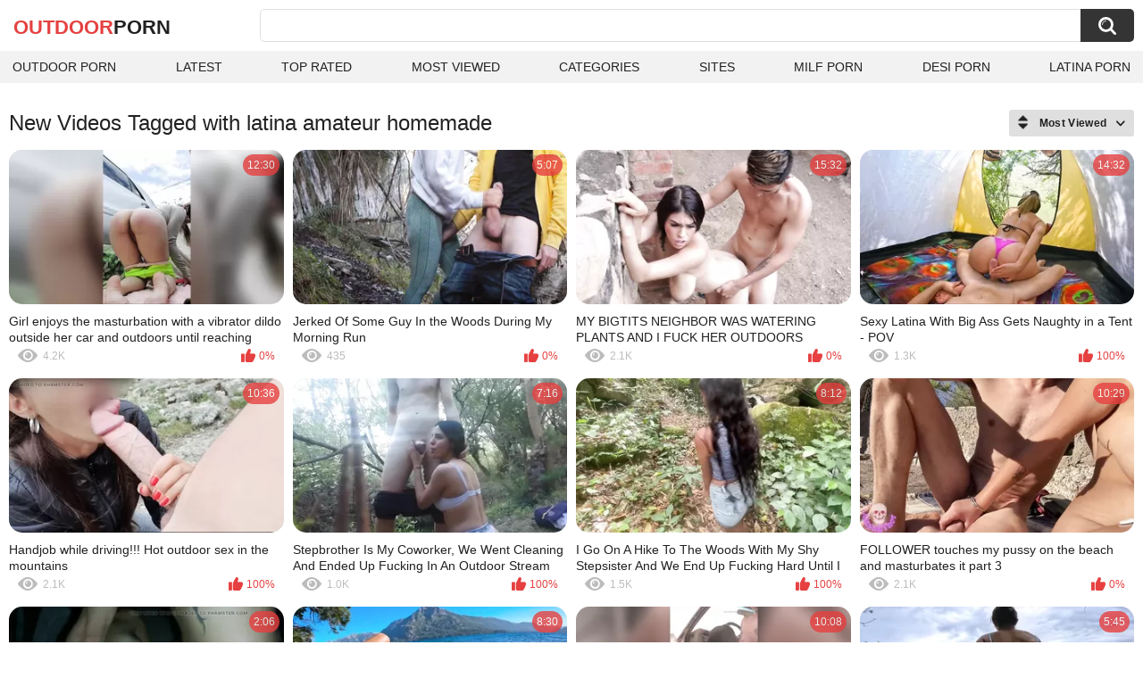

--- FILE ---
content_type: text/html; charset=utf-8
request_url: https://outdoorporn.one/tags/latina-amateur-homemade/
body_size: 7839
content:
<!DOCTYPE html>
<html lang="en">
<head>
	<title>Latina amateur homemade videos</title>
	<meta http-equiv="Content-Type" content="text/html; charset=utf-8">
	<meta name="description" content="Outdoor porn videos & Outdoor Sex">
	<meta name="keywords" content="latina amateur homemade">
	<meta name="viewport" content="width=device-width, initial-scale=1">
	<meta name="robots" content=”max-snippet:-1, max-image-preview:large, max-video-preview:-1">
	<link rel="apple-touch-icon" sizes="180x180" href="/apple-touch-icon.png">
	<link rel="icon" type="image/png" sizes="32x32" href="/favicon-32x32.png">
	<link rel="icon" type="image/png" sizes="16x16" href="/favicon-16x16.png">
	<link rel="manifest" href="/site.webmanifest">
	<link rel="icon" href="https://outdoorporn.one/favicon.ico" type="image/x-icon">
	<link rel="shortcut icon" href="https://outdoorporn.one/favicon.ico" type="image/x-icon">

	<link href="https://outdoorporn.one/static/styles/all-responsive-white.css?v=1769000153" rel="stylesheet" type="text/css">
	<script>
		var pageContext = {
															loginUrl: 'https://outdoorporn.one/login-required/',
			animation: '200'
		};
	</script>
			<link href="https://outdoorporn.one/tags/latina-amateur-homemade/" rel="canonical">
	

</head>
<body>

<div class="container">
	<div class="header">
		<div class="header-inner">
			<div class="logo">
				<a href="https://outdoorporn.one/" style="font-family: 'Assistant', sans-serif; text-align: center; padding: 0; text-decoration: none; transition: 0.15s ease; color: var(--hover); font-weight: bold; text-transform: uppercase; vertical-align: top; height: 30px; line-height: 30px; font-size: 22px; float: left; margin: 5px 0 0 5px;">OutDoor<span style="color: #212121;">Porn</span></a>
			</div>
			<div class="search">
				<form id="search_form" action="https://outdoorporn.one/search/" method="get" data-url="https://outdoorporn.one/search/%QUERY%/">
					<span class="search-button">Search</span>
					<div class="search-text"><input type="text" name="q" placeholder="Search" value=""></div>
				</form>
			</div>
		</div>
		<nav>
			<div class="navigation">
				<button class="button">
					<span class="icon">
						<span class="ico-bar"></span>
						<span class="ico-bar"></span>
						<span class="ico-bar"></span>
					</span>
				</button>
								<ul class="primary">
					<li >
						<a href="https://outdoorporn.one/" id="item1">Outdoor Porn</a>
					</li>
					<li >
						<a href="https://outdoorporn.one/latest-updates/" id="item2">Latest</a>
					</li>
					<li >
						<a href="https://outdoorporn.one/top-rated/" id="item3">Top Rated</a>
					</li>
					<li >
						<a href="https://outdoorporn.one/most-popular/" id="item4">Most Viewed</a>
					</li>
																<li >
							<a href="https://outdoorporn.one/categories/" id="item6">Categories</a>
						</li>
																<li >
							<a href="https://outdoorporn.one/sites/" id="item7">Sites</a>
						</li>
																																				<li>
							<a href="https://zeenite.com" title="milf porn">MILF Porn</a>
						</li>
						<li>
							<a href="https://desiporn.one" title="indian porn">Desi Porn</a>
						</li>
						<li>
							<a href="https://latinaporn.one/" title="latina porn">Latina Porn</a>
						</li>
				</ul>
			</div>
		</nav>
	</div>

<div class="content">
	<div class="main-content">
		<div class="main-container">
						<div id="list_videos_common_videos_list">
				
					<div class="headline">
		<h1>			New Videos Tagged with latina amateur homemade		</h1>
		
																		<div class="sort">
						<span class="icon type-sort"></span>
						<strong>Most Viewed</strong>
						<ul id="list_videos_common_videos_list_sort_list">
																								<li>
										<a data-action="ajax" data-container-id="list_videos_common_videos_list_sort_list" data-block-id="list_videos_common_videos_list" data-parameters="sort_by:post_date">Latest</a>
									</li>
																																<li>
										<a data-action="ajax" data-container-id="list_videos_common_videos_list_sort_list" data-block-id="list_videos_common_videos_list" data-parameters="sort_by:video_viewed">Most Viewed</a>
									</li>
																																<li>
										<a data-action="ajax" data-container-id="list_videos_common_videos_list_sort_list" data-block-id="list_videos_common_videos_list" data-parameters="sort_by:rating">Top Rated</a>
									</li>
																																<li>
										<a data-action="ajax" data-container-id="list_videos_common_videos_list_sort_list" data-block-id="list_videos_common_videos_list" data-parameters="sort_by:duration">Longest</a>
									</li>
																																<li>
										<a data-action="ajax" data-container-id="list_videos_common_videos_list_sort_list" data-block-id="list_videos_common_videos_list" data-parameters="sort_by:most_commented">Most Commented</a>
									</li>
																																<li>
										<a data-action="ajax" data-container-id="list_videos_common_videos_list_sort_list" data-block-id="list_videos_common_videos_list" data-parameters="sort_by:most_favourited">Most Favorited</a>
									</li>
																					</ul>
					</div>
				
										</div>
<div class="box">
	<div class="list-videos">
		<div class="margin-fix" id="list_videos_common_videos_list_items">
															<div class="item   ">
						<a href="https://outdoorporn.one/videos/15937/girl-enjoys-the-masturbation-with-a-vibrator-dildo-outside-her-car-and-outdoors-until-reaching-orgasm/" title="Girl enjoys the masturbation with a vibrator dildo outside her car and outdoors until reaching orgasm" data-rt="1:2c8d63ec93028cf593fa06c9ab7db742:0:15937:1:tag6102" target="_blank">
							<div class="img">
																	<img class="thumb lazy-load" src="[data-uri]" data-original="https://outdoorporn.one/contents/videos_screenshots/15000/15937/320x180/3.jpg" data-webp="https://outdoorporn.one/contents/videos_screenshots/15000/15937/336x189/3.jpg" alt="Girl enjoys the masturbation with a vibrator dildo outside her car and outdoors until reaching orgasm"    width="320" height="180">
																																																	<div class="duration">12:30</div>
							</div>
							<strong class="title">
								Girl enjoys the masturbation with a vibrator dildo outside her car and outdoors until reaching orgasm
							</strong>
							<div class="wrap">
								<div class="views">4.2K</div>

																								<div class="rating positive">
									0%
								</div>

							</div>
						</a>
											</div>
									<div class="item   ">
						<a href="https://outdoorporn.one/videos/26160/jerked-of-some-guy-in-the-woods-during-my-morning-run/" title="Jerked Of Some Guy In the Woods During My Morning Run" data-rt="2:2c8d63ec93028cf593fa06c9ab7db742:0:26160:1:tag6102" target="_blank">
							<div class="img">
																	<img class="thumb lazy-load" src="[data-uri]" data-original="https://outdoorporn.one/contents/videos_screenshots/26000/26160/320x180/8.jpg" data-webp="https://outdoorporn.one/contents/videos_screenshots/26000/26160/336x189/8.jpg" alt="Jerked Of Some Guy In the Woods During My Morning Run"    width="320" height="180">
																																																	<div class="duration">5:07</div>
							</div>
							<strong class="title">
								Jerked Of Some Guy In the Woods During My Morning Run
							</strong>
							<div class="wrap">
								<div class="views">435</div>

																								<div class="rating positive">
									0%
								</div>

							</div>
						</a>
											</div>
									<div class="item   ">
						<a href="https://outdoorporn.one/videos/4329/my-bigtits-neighbor-was-watering-plants-and-i-fuck-her-outdoors/" title="MY BIGTITS NEIGHBOR WAS WATERING PLANTS AND I FUCK HER OUTDOORS" data-rt="3:2c8d63ec93028cf593fa06c9ab7db742:0:4329:1:tag6102" target="_blank">
							<div class="img">
																	<img class="thumb lazy-load" src="[data-uri]" data-original="https://outdoorporn.one/contents/videos_screenshots/4000/4329/320x180/12.jpg" data-webp="https://outdoorporn.one/contents/videos_screenshots/4000/4329/336x189/12.jpg" alt="MY BIGTITS NEIGHBOR WAS WATERING PLANTS AND I FUCK HER OUTDOORS"    width="320" height="180">
																																																	<div class="duration">15:32</div>
							</div>
							<strong class="title">
								MY BIGTITS NEIGHBOR WAS WATERING PLANTS AND I FUCK HER OUTDOORS
							</strong>
							<div class="wrap">
								<div class="views">2.1K</div>

																								<div class="rating positive">
									0%
								</div>

							</div>
						</a>
											</div>
									<div class="item   ">
						<a href="https://outdoorporn.one/videos/16424/sexy-latina-with-big-ass-gets-naughty-in-a-tent-pov/" title="Sexy Latina With Big Ass Gets Naughty in a Tent - POV" data-rt="4:2c8d63ec93028cf593fa06c9ab7db742:0:16424:1:tag6102" target="_blank">
							<div class="img">
																	<img class="thumb lazy-load" src="[data-uri]" data-original="https://outdoorporn.one/contents/videos_screenshots/16000/16424/320x180/10.jpg" data-webp="https://outdoorporn.one/contents/videos_screenshots/16000/16424/336x189/10.jpg" alt="Sexy Latina With Big Ass Gets Naughty in a Tent - POV"    width="320" height="180">
																																																	<div class="duration">14:32</div>
							</div>
							<strong class="title">
								Sexy Latina With Big Ass Gets Naughty in a Tent - POV
							</strong>
							<div class="wrap">
								<div class="views">1.3K</div>

																								<div class="rating positive">
									100%
								</div>

							</div>
						</a>
											</div>
									<div class="item   ">
						<a href="https://outdoorporn.one/videos/15964/handjob-while-driving-hot-outdoor-sex-in-the-mountains/" title="Handjob while driving!!! Hot outdoor sex in the mountains" data-rt="5:2c8d63ec93028cf593fa06c9ab7db742:0:15964:1:tag6102" target="_blank">
							<div class="img">
																	<img class="thumb lazy-load" src="[data-uri]" data-original="https://outdoorporn.one/contents/videos_screenshots/15000/15964/320x180/9.jpg" data-webp="https://outdoorporn.one/contents/videos_screenshots/15000/15964/336x189/9.jpg" alt="Handjob while driving!!! Hot outdoor sex in the mountains"    width="320" height="180">
																																																	<div class="duration">10:36</div>
							</div>
							<strong class="title">
								Handjob while driving!!! Hot outdoor sex in the mountains
							</strong>
							<div class="wrap">
								<div class="views">2.1K</div>

																								<div class="rating positive">
									100%
								</div>

							</div>
						</a>
											</div>
									<div class="item   ">
						<a href="https://outdoorporn.one/videos/19864/stepbrother-is-my-coworker-we-went-cleaning-and-ended-up-fucking-in-an-outdoor-stream/" title="Stepbrother Is My Coworker, We Went Cleaning And Ended Up Fucking In An Outdoor Stream" data-rt="6:2c8d63ec93028cf593fa06c9ab7db742:0:19864:1:tag6102" target="_blank">
							<div class="img">
																	<img class="thumb lazy-load" src="[data-uri]" data-original="https://outdoorporn.one/contents/videos_screenshots/19000/19864/320x180/7.jpg" data-webp="https://outdoorporn.one/contents/videos_screenshots/19000/19864/336x189/7.jpg" alt="Stepbrother Is My Coworker, We Went Cleaning And Ended Up Fucking In An Outdoor Stream"    width="320" height="180">
																																																	<div class="duration">7:16</div>
							</div>
							<strong class="title">
								Stepbrother Is My Coworker, We Went Cleaning And Ended Up Fucking In An Outdoor Stream
							</strong>
							<div class="wrap">
								<div class="views">1.0K</div>

																								<div class="rating positive">
									100%
								</div>

							</div>
						</a>
											</div>
									<div class="item   ">
						<a href="https://outdoorporn.one/videos/24057/i-go-on-a-hike-to-the-woods-with-my-shy-stepsister-and-we-end-up-fucking-hard-until-i-cum-in-her-ass/" title="I Go On A Hike To The Woods With My Shy Stepsister And We End Up Fucking Hard Until I Cum In Her Ass" data-rt="7:2c8d63ec93028cf593fa06c9ab7db742:0:24057:1:tag6102" target="_blank">
							<div class="img">
																	<img class="thumb lazy-load" src="[data-uri]" data-original="https://outdoorporn.one/contents/videos_screenshots/24000/24057/320x180/2.jpg" data-webp="https://outdoorporn.one/contents/videos_screenshots/24000/24057/336x189/2.jpg" alt="I Go On A Hike To The Woods With My Shy Stepsister And We End Up Fucking Hard Until I Cum In Her Ass"    width="320" height="180">
																																																	<div class="duration">8:12</div>
							</div>
							<strong class="title">
								I Go On A Hike To The Woods With My Shy Stepsister And We End Up Fucking Hard Until I Cum In Her Ass
							</strong>
							<div class="wrap">
								<div class="views">1.5K</div>

																								<div class="rating positive">
									100%
								</div>

							</div>
						</a>
											</div>
									<div class="item   ">
						<a href="https://outdoorporn.one/videos/16365/follower-touches-my-pussy-on-the-beach-and-masturbates-it-part-3/" title="FOLLOWER touches my pussy on the beach and masturbates it part 3" data-rt="8:2c8d63ec93028cf593fa06c9ab7db742:0:16365:1:tag6102" target="_blank">
							<div class="img">
																	<img class="thumb lazy-load" src="[data-uri]" data-original="https://outdoorporn.one/contents/videos_screenshots/16000/16365/320x180/15.jpg" data-webp="https://outdoorporn.one/contents/videos_screenshots/16000/16365/336x189/15.jpg" alt="FOLLOWER touches my pussy on the beach and masturbates it part 3"    width="320" height="180">
																																																	<div class="duration">10:29</div>
							</div>
							<strong class="title">
								FOLLOWER touches my pussy on the beach and masturbates it part 3
							</strong>
							<div class="wrap">
								<div class="views">2.1K</div>

																								<div class="rating positive">
									0%
								</div>

							</div>
						</a>
											</div>
				
					<div class="item   ">
						<a href="https://outdoorporn.one/videos/16696/she-takes-a-huge-cock-in-backseat-before-dinner-date-with-hubby/" title="She Takes a Huge Cock in Backseat Before Dinner Date with Hubby" data-rt="9:2c8d63ec93028cf593fa06c9ab7db742:0:16696:1:tag6102" target="_blank">
							<div class="img">
																	<img class="thumb lazy-load" src="[data-uri]" data-original="https://outdoorporn.one/contents/videos_screenshots/16000/16696/320x180/9.jpg" data-webp="https://outdoorporn.one/contents/videos_screenshots/16000/16696/336x189/9.jpg" alt="She Takes a Huge Cock in Backseat Before Dinner Date with Hubby"    width="320" height="180">
																																																	<div class="duration">2:06</div>
							</div>
							<strong class="title">
								She Takes a Huge Cock in Backseat Before Dinner Date with Hubby
							</strong>
							<div class="wrap">
								<div class="views">1.2K</div>

																								<div class="rating positive">
									0%
								</div>

							</div>
						</a>
											</div>
									<div class="item   ">
						<a href="https://outdoorporn.one/videos/21782/sex-on-the-beach-latin-couple-goes-wild/" title="Sex on the beach. Latin couple goes wild" data-rt="10:2c8d63ec93028cf593fa06c9ab7db742:0:21782:1:tag6102" target="_blank">
							<div class="img">
																	<img class="thumb lazy-load" src="[data-uri]" data-original="https://outdoorporn.one/contents/videos_screenshots/21000/21782/320x180/3.jpg" data-webp="https://outdoorporn.one/contents/videos_screenshots/21000/21782/336x189/3.jpg" alt="Sex on the beach. Latin couple goes wild"    width="320" height="180">
																																																	<div class="duration">8:30</div>
							</div>
							<strong class="title">
								Sex on the beach. Latin couple goes wild
							</strong>
							<div class="wrap">
								<div class="views">808</div>

																								<div class="rating positive">
									100%
								</div>

							</div>
						</a>
											</div>
									<div class="item   ">
						<a href="https://outdoorporn.one/videos/27098/wife-in-the-mountain-by-the-lover/" title="Wife In The Mountain By The Lover." data-rt="11:2c8d63ec93028cf593fa06c9ab7db742:0:27098:1:tag6102" target="_blank">
							<div class="img">
																	<img class="thumb lazy-load" src="[data-uri]" data-original="https://outdoorporn.one/contents/videos_screenshots/27000/27098/320x180/8.jpg" data-webp="https://outdoorporn.one/contents/videos_screenshots/27000/27098/336x189/8.jpg" alt="Wife In The Mountain By The Lover."    width="320" height="180">
																																																	<div class="duration">10:08</div>
							</div>
							<strong class="title">
								Wife In The Mountain By The Lover.
							</strong>
							<div class="wrap">
								<div class="views">246</div>

																								<div class="rating positive">
									0%
								</div>

							</div>
						</a>
											</div>
									<div class="item   ">
						<a href="https://outdoorporn.one/videos/16353/latina-teen-fucked-at-public-beach-wild-amateur-pov/" title="Latina Teen Fucked at Public Beach - Wild Amateur POV" data-rt="12:2c8d63ec93028cf593fa06c9ab7db742:0:16353:1:tag6102" target="_blank">
							<div class="img">
																	<img class="thumb lazy-load" src="[data-uri]" data-original="https://outdoorporn.one/contents/videos_screenshots/16000/16353/320x180/12.jpg" data-webp="https://outdoorporn.one/contents/videos_screenshots/16000/16353/336x189/12.jpg" alt="Latina Teen Fucked at Public Beach - Wild Amateur POV"    width="320" height="180">
																																																	<div class="duration">5:45</div>
							</div>
							<strong class="title">
								Latina Teen Fucked at Public Beach - Wild Amateur POV
							</strong>
							<div class="wrap">
								<div class="views">3.1K</div>

																								<div class="rating positive">
									100%
								</div>

							</div>
						</a>
											</div>
									<div class="item   ">
						<a href="https://outdoorporn.one/videos/14083/latina-lactating-tits-compilation/" title="Latina lactating tits COMPILATION" data-rt="13:2c8d63ec93028cf593fa06c9ab7db742:0:14083:1:tag6102" target="_blank">
							<div class="img">
																	<img class="thumb lazy-load" src="[data-uri]" data-original="https://outdoorporn.one/contents/videos_screenshots/14000/14083/320x180/15.jpg" data-webp="https://outdoorporn.one/contents/videos_screenshots/14000/14083/336x189/15.jpg" alt="Latina lactating tits COMPILATION"    width="320" height="180">
																																																	<div class="duration">8:43</div>
							</div>
							<strong class="title">
								Latina lactating tits COMPILATION
							</strong>
							<div class="wrap">
								<div class="views">773</div>

																								<div class="rating positive">
									0%
								</div>

							</div>
						</a>
											</div>
									<div class="item   ">
						<a href="https://outdoorporn.one/videos/16560/latina-fucked-in-the-woods/" title="Latina Fucked in the woods" data-rt="14:2c8d63ec93028cf593fa06c9ab7db742:0:16560:1:tag6102" target="_blank">
							<div class="img">
																	<img class="thumb lazy-load" src="[data-uri]" data-original="https://outdoorporn.one/contents/videos_screenshots/16000/16560/320x180/1.jpg" data-webp="https://outdoorporn.one/contents/videos_screenshots/16000/16560/336x189/1.jpg" alt="Latina Fucked in the woods"    width="320" height="180">
																																																	<div class="duration">2:25</div>
							</div>
							<strong class="title">
								Latina Fucked in the woods
							</strong>
							<div class="wrap">
								<div class="views">1.8K</div>

																								<div class="rating positive">
									100%
								</div>

							</div>
						</a>
											</div>
									<div class="item   ">
						<a href="https://outdoorporn.one/videos/16741/a-delicious-squirt-takes-me-out-in-the-jacuzzi-with-the-tasty-cock-of-my-horny-stepbrother/" title="A DELICIOUS SQUIRT TAKES ME OUT IN THE JACUZZI WITH THE TASTY COCK OF MY HORNY STEPBROTHER" data-rt="15:2c8d63ec93028cf593fa06c9ab7db742:0:16741:1:tag6102" target="_blank">
							<div class="img">
																	<img class="thumb lazy-load" src="[data-uri]" data-original="https://outdoorporn.one/contents/videos_screenshots/16000/16741/320x180/10.jpg" data-webp="https://outdoorporn.one/contents/videos_screenshots/16000/16741/336x189/10.jpg" alt="A DELICIOUS SQUIRT TAKES ME OUT IN THE JACUZZI WITH THE TASTY COCK OF MY HORNY STEPBROTHER"    width="320" height="180">
																																																	<div class="duration">15:51</div>
							</div>
							<strong class="title">
								A DELICIOUS SQUIRT TAKES ME OUT IN THE JACUZZI WITH THE TASTY COCK OF MY HORNY STEPBROTHER
							</strong>
							<div class="wrap">
								<div class="views">991</div>

																								<div class="rating positive">
									0%
								</div>

							</div>
						</a>
											</div>
									<div class="item   ">
						<a href="https://outdoorporn.one/videos/17455/i-get-fucked-outdoors-and-in-an-abandoned-house/" title="I get fucked outdoors and in an abandoned house" data-rt="16:2c8d63ec93028cf593fa06c9ab7db742:0:17455:1:tag6102" target="_blank">
							<div class="img">
																	<img class="thumb lazy-load" src="[data-uri]" data-original="https://outdoorporn.one/contents/videos_screenshots/17000/17455/320x180/11.jpg" data-webp="https://outdoorporn.one/contents/videos_screenshots/17000/17455/336x189/11.jpg" alt="I get fucked outdoors and in an abandoned house"    width="320" height="180">
																																																	<div class="duration">4:17</div>
							</div>
							<strong class="title">
								I get fucked outdoors and in an abandoned house
							</strong>
							<div class="wrap">
								<div class="views">1.2K</div>

																								<div class="rating positive">
									0%
								</div>

							</div>
						</a>
											</div>
									<div class="item   ">
						<a href="https://outdoorporn.one/videos/17626/i-catch-an-exhibitionist-woman-pissing-in-public-2/" title="I CATCH AN EXHIBITIONIST WOMAN PISSING IN PUBLIC 2" data-rt="17:2c8d63ec93028cf593fa06c9ab7db742:0:17626:1:tag6102" target="_blank">
							<div class="img">
																	<img class="thumb lazy-load" src="[data-uri]" data-original="https://outdoorporn.one/contents/videos_screenshots/17000/17626/320x180/8.jpg" data-webp="https://outdoorporn.one/contents/videos_screenshots/17000/17626/336x189/8.jpg" alt="I CATCH AN EXHIBITIONIST WOMAN PISSING IN PUBLIC 2"    width="320" height="180">
																																																	<div class="duration">2:11</div>
							</div>
							<strong class="title">
								I CATCH AN EXHIBITIONIST WOMAN PISSING IN PUBLIC 2
							</strong>
							<div class="wrap">
								<div class="views">912</div>

																								<div class="rating positive">
									100%
								</div>

							</div>
						</a>
											</div>
									<div class="item   ">
						<a href="https://outdoorporn.one/videos/22136/amateur-risky-outside-fuck-and-blowjob-ragnar-kare-and-maya-portugal/" title="Amateur Risky Outside Fuck and Blowjob Ragnar Kare and Maya Portugal" data-rt="18:2c8d63ec93028cf593fa06c9ab7db742:0:22136:1:tag6102" target="_blank">
							<div class="img">
																	<img class="thumb lazy-load" src="[data-uri]" data-original="https://outdoorporn.one/contents/videos_screenshots/22000/22136/320x180/4.jpg" data-webp="https://outdoorporn.one/contents/videos_screenshots/22000/22136/336x189/4.jpg" alt="Amateur Risky Outside Fuck and Blowjob Ragnar Kare and Maya Portugal"    width="320" height="180">
																																																	<div class="duration">7:00</div>
							</div>
							<strong class="title">
								Amateur Risky Outside Fuck and Blowjob Ragnar Kare and Maya Portugal
							</strong>
							<div class="wrap">
								<div class="views">1.8K</div>

																								<div class="rating positive">
									100%
								</div>

							</div>
						</a>
											</div>
									<div class="item   ">
						<a href="https://outdoorporn.one/videos/23679/fucking-hard-on-a-cliff-at-night-until-we-cum-at-the-same-time/" title="Fucking Hard on a Cliff at Night Until We Cum at the Same Time" data-rt="19:2c8d63ec93028cf593fa06c9ab7db742:0:23679:1:tag6102" target="_blank">
							<div class="img">
																	<img class="thumb lazy-load" src="[data-uri]" data-original="https://outdoorporn.one/contents/videos_screenshots/23000/23679/320x180/13.jpg" data-webp="https://outdoorporn.one/contents/videos_screenshots/23000/23679/336x189/13.jpg" alt="Fucking Hard on a Cliff at Night Until We Cum at the Same Time"    width="320" height="180">
																																																	<div class="duration">5:22</div>
							</div>
							<strong class="title">
								Fucking Hard on a Cliff at Night Until We Cum at the Same Time
							</strong>
							<div class="wrap">
								<div class="views">782</div>

																								<div class="rating positive">
									0%
								</div>

							</div>
						</a>
											</div>
									<div class="item   ">
						<a href="https://outdoorporn.one/videos/25535/colejialas-sex-fucks-in-the-teachers-room/" title="COLEJIALAS SEX FUCKS IN THE TEACHERS' ROOM" data-rt="20:2c8d63ec93028cf593fa06c9ab7db742:0:25535:1:tag6102" target="_blank">
							<div class="img">
																	<img class="thumb lazy-load" src="[data-uri]" data-original="https://outdoorporn.one/contents/videos_screenshots/25000/25535/320x180/4.jpg" data-webp="https://outdoorporn.one/contents/videos_screenshots/25000/25535/336x189/4.jpg" alt="COLEJIALAS SEX FUCKS IN THE TEACHERS' ROOM"    width="320" height="180">
																																																	<div class="duration">10:37</div>
							</div>
							<strong class="title">
								COLEJIALAS SEX FUCKS IN THE TEACHERS' ROOM
							</strong>
							<div class="wrap">
								<div class="views">239</div>

																								<div class="rating positive">
									0%
								</div>

							</div>
						</a>
											</div>
									<div class="item   ">
						<a href="https://outdoorporn.one/videos/25596/latina-teen-gives-a-blowjob-in-the-woods/" title="Latina teen gives a blowjob in the woods" data-rt="21:2c8d63ec93028cf593fa06c9ab7db742:0:25596:1:tag6102" target="_blank">
							<div class="img">
																	<img class="thumb lazy-load" src="[data-uri]" data-original="https://outdoorporn.one/contents/videos_screenshots/25000/25596/320x180/14.jpg" data-webp="https://outdoorporn.one/contents/videos_screenshots/25000/25596/336x189/14.jpg" alt="Latina teen gives a blowjob in the woods"    width="320" height="180">
																																																	<div class="duration">8:14</div>
							</div>
							<strong class="title">
								Latina teen gives a blowjob in the woods
							</strong>
							<div class="wrap">
								<div class="views">715</div>

																								<div class="rating positive">
									0%
								</div>

							</div>
						</a>
											</div>
									<div class="item   ">
						<a href="https://outdoorporn.one/videos/12454/i-fuck-my-neighbor-without-a-condom-while-i-fill-the-pool/" title="I fuck my neighbor without a condom while I fill the pool" data-rt="22:2c8d63ec93028cf593fa06c9ab7db742:0:12454:1:tag6102" target="_blank">
							<div class="img">
																	<img class="thumb lazy-load" src="[data-uri]" data-original="https://outdoorporn.one/contents/videos_screenshots/12000/12454/320x180/13.jpg" data-webp="https://outdoorporn.one/contents/videos_screenshots/12000/12454/336x189/13.jpg" alt="I fuck my neighbor without a condom while I fill the pool"    width="320" height="180">
																																																	<div class="duration">9:26</div>
							</div>
							<strong class="title">
								I fuck my neighbor without a condom while I fill the pool
							</strong>
							<div class="wrap">
								<div class="views">837</div>

																								<div class="rating positive">
									100%
								</div>

							</div>
						</a>
											</div>
									<div class="item   ">
						<a href="https://outdoorporn.one/videos/14623/cute-couple-have-rough-sex-after-hiking-up-a-mountain-latina-big-ass/" title="Cute couple have rough sex after hiking up a mountain - Latina Big Ass" data-rt="23:2c8d63ec93028cf593fa06c9ab7db742:0:14623:1:tag6102" target="_blank">
							<div class="img">
																	<img class="thumb lazy-load" src="[data-uri]" data-original="https://outdoorporn.one/contents/videos_screenshots/14000/14623/320x180/7.jpg" data-webp="https://outdoorporn.one/contents/videos_screenshots/14000/14623/336x189/7.jpg" alt="Cute couple have rough sex after hiking up a mountain - Latina Big Ass"    width="320" height="180">
																																																	<div class="duration">8:39</div>
							</div>
							<strong class="title">
								Cute couple have rough sex after hiking up a mountain - Latina Big Ass
							</strong>
							<div class="wrap">
								<div class="views">929</div>

																								<div class="rating positive">
									100%
								</div>

							</div>
						</a>
											</div>
									<div class="item   ">
						<a href="https://outdoorporn.one/videos/12129/i-pay-with-a-blowjob-to-the-uber-and-i-swallow-his-cumshot/" title="I pay with a BLOWJOB to the UBER and I swallow his CUMSHOT" data-rt="24:2c8d63ec93028cf593fa06c9ab7db742:0:12129:1:tag6102" target="_blank">
							<div class="img">
																	<img class="thumb lazy-load" src="[data-uri]" data-original="https://outdoorporn.one/contents/videos_screenshots/12000/12129/320x180/6.jpg" data-webp="https://outdoorporn.one/contents/videos_screenshots/12000/12129/336x189/6.jpg" alt="I pay with a BLOWJOB to the UBER and I swallow his CUMSHOT"    width="320" height="180">
																																																	<div class="duration">6:44</div>
							</div>
							<strong class="title">
								I pay with a BLOWJOB to the UBER and I swallow his CUMSHOT
							</strong>
							<div class="wrap">
								<div class="views">1.8K</div>

																								<div class="rating positive">
									0%
								</div>

							</div>
						</a>
											</div>
									<div class="item   ">
						<a href="https://outdoorporn.one/videos/12422/i-fuck-a-milf-on-the-road-creampie-surprise/" title="I fuck a MILF on the road CREAMPIE Surprise" data-rt="25:2c8d63ec93028cf593fa06c9ab7db742:0:12422:1:tag6102" target="_blank">
							<div class="img">
																	<img class="thumb lazy-load" src="[data-uri]" data-original="https://outdoorporn.one/contents/videos_screenshots/12000/12422/320x180/15.jpg" data-webp="https://outdoorporn.one/contents/videos_screenshots/12000/12422/336x189/15.jpg" alt="I fuck a MILF on the road CREAMPIE Surprise"    width="320" height="180">
																																																	<div class="duration">6:40</div>
							</div>
							<strong class="title">
								I fuck a MILF on the road CREAMPIE Surprise
							</strong>
							<div class="wrap">
								<div class="views">997</div>

																								<div class="rating positive">
									0%
								</div>

							</div>
						</a>
											</div>
									<div class="item   ">
						<a href="https://outdoorporn.one/videos/16770/latina-teen-is-fucked-by-a-foreigner-and-gets-pregnant/" title="Latina teen is fucked by a foreigner and gets pregnant" data-rt="26:2c8d63ec93028cf593fa06c9ab7db742:0:16770:1:tag6102" target="_blank">
							<div class="img">
																	<img class="thumb lazy-load" src="[data-uri]" data-original="https://outdoorporn.one/contents/videos_screenshots/16000/16770/320x180/1.jpg" data-webp="https://outdoorporn.one/contents/videos_screenshots/16000/16770/336x189/1.jpg" alt="Latina teen is fucked by a foreigner and gets pregnant"    width="320" height="180">
																																																	<div class="duration">3:06</div>
							</div>
							<strong class="title">
								Latina teen is fucked by a foreigner and gets pregnant
							</strong>
							<div class="wrap">
								<div class="views">1.4K</div>

																								<div class="rating positive">
									0%
								</div>

							</div>
						</a>
											</div>
									<div class="item   ">
						<a href="https://outdoorporn.one/videos/16774/latina-big-booty-teen-fucked-by-stranger-in-the-lake/" title="Latina big booty teen fucked by stranger in the lake" data-rt="27:2c8d63ec93028cf593fa06c9ab7db742:0:16774:1:tag6102" target="_blank">
							<div class="img">
																	<img class="thumb lazy-load" src="[data-uri]" data-original="https://outdoorporn.one/contents/videos_screenshots/16000/16774/320x180/11.jpg" data-webp="https://outdoorporn.one/contents/videos_screenshots/16000/16774/336x189/11.jpg" alt="Latina big booty teen fucked by stranger in the lake"    width="320" height="180">
																																																	<div class="duration">14:06</div>
							</div>
							<strong class="title">
								Latina big booty teen fucked by stranger in the lake
							</strong>
							<div class="wrap">
								<div class="views">4.2K</div>

																								<div class="rating positive">
									100%
								</div>

							</div>
						</a>
											</div>
									<div class="item   ">
						<a href="https://outdoorporn.one/videos/24291/i-get-home-and-he-invites-me-to-fuck-how-delicious-i-love-sitting-on-that-cock/" title="I get home and he invites me to fuck how delicious &#34;I LOVE SITTING ON THAT COCK&#34;" data-rt="28:2c8d63ec93028cf593fa06c9ab7db742:0:24291:1:tag6102" target="_blank">
							<div class="img">
																	<img class="thumb lazy-load" src="[data-uri]" data-original="https://outdoorporn.one/contents/videos_screenshots/24000/24291/320x180/10.jpg" data-webp="https://outdoorporn.one/contents/videos_screenshots/24000/24291/336x189/10.jpg" alt="I get home and he invites me to fuck how delicious &#34;I LOVE SITTING ON THAT COCK&#34;"    width="320" height="180">
																																																	<div class="duration">8:42</div>
							</div>
							<strong class="title">
								I get home and he invites me to fuck how delicious &#34;I LOVE SITTING ON THAT COCK&#34;
							</strong>
							<div class="wrap">
								<div class="views">456</div>

																								<div class="rating positive">
									0%
								</div>

							</div>
						</a>
											</div>
									<div class="item   ">
						<a href="https://outdoorporn.one/videos/27289/spanish-girl-topless-gives-you-a-blowjob/" title="Spanish girl topless gives you a blowjob" data-rt="29:2c8d63ec93028cf593fa06c9ab7db742:0:27289:1:tag6102" target="_blank">
							<div class="img">
																	<img class="thumb lazy-load" src="[data-uri]" data-original="https://outdoorporn.one/contents/videos_screenshots/27000/27289/320x180/10.jpg" data-webp="https://outdoorporn.one/contents/videos_screenshots/27000/27289/336x189/10.jpg" alt="Spanish girl topless gives you a blowjob"    width="320" height="180">
																																																	<div class="duration">6:19</div>
							</div>
							<strong class="title">
								Spanish girl topless gives you a blowjob
							</strong>
							<div class="wrap">
								<div class="views">408</div>

																								<div class="rating positive">
									0%
								</div>

							</div>
						</a>
											</div>
									<div class="item   ">
						<a href="https://outdoorporn.one/videos/9342/street-raffle-to-strangers-burning-questions/" title="STREET RAFFLE TO STRANGERS burning questions" data-rt="30:2c8d63ec93028cf593fa06c9ab7db742:0:9342:1:tag6102" target="_blank">
							<div class="img">
																	<img class="thumb lazy-load" src="[data-uri]" data-original="https://outdoorporn.one/contents/videos_screenshots/9000/9342/320x180/3.jpg" data-webp="https://outdoorporn.one/contents/videos_screenshots/9000/9342/336x189/3.jpg" alt="STREET RAFFLE TO STRANGERS burning questions"    width="320" height="180">
																																																	<div class="duration">15:06</div>
							</div>
							<strong class="title">
								STREET RAFFLE TO STRANGERS burning questions
							</strong>
							<div class="wrap">
								<div class="views">741</div>

																								<div class="rating positive">
									0%
								</div>

							</div>
						</a>
											</div>
									<div class="item   ">
						<a href="https://outdoorporn.one/videos/16511/sexy-latina-bouncing-on-fat-cock-in-the-backseat/" title="Sexy Latina Bouncing on Fat Cock in the Backseat" data-rt="31:2c8d63ec93028cf593fa06c9ab7db742:0:16511:1:tag6102" target="_blank">
							<div class="img">
																	<img class="thumb lazy-load" src="[data-uri]" data-original="https://outdoorporn.one/contents/videos_screenshots/16000/16511/320x180/8.jpg" data-webp="https://outdoorporn.one/contents/videos_screenshots/16000/16511/336x189/8.jpg" alt="Sexy Latina Bouncing on Fat Cock in the Backseat"    width="320" height="180">
																																																	<div class="duration">2:20</div>
							</div>
							<strong class="title">
								Sexy Latina Bouncing on Fat Cock in the Backseat
							</strong>
							<div class="wrap">
								<div class="views">777</div>

																								<div class="rating positive">
									0%
								</div>

							</div>
						</a>
											</div>
									<div class="item   ">
						<a href="https://outdoorporn.one/videos/21234/new-student-joined-working-on-construction-side-by-taking-a-load-of-cum/" title="New Student joined working on construction side by taking a load of CUM" data-rt="32:2c8d63ec93028cf593fa06c9ab7db742:0:21234:1:tag6102" target="_blank">
							<div class="img">
																	<img class="thumb lazy-load" src="[data-uri]" data-original="https://outdoorporn.one/contents/videos_screenshots/21000/21234/320x180/9.jpg" data-webp="https://outdoorporn.one/contents/videos_screenshots/21000/21234/336x189/9.jpg" alt="New Student joined working on construction side by taking a load of CUM"    width="320" height="180">
																																																	<div class="duration">4:14</div>
							</div>
							<strong class="title">
								New Student joined working on construction side by taking a load of CUM
							</strong>
							<div class="wrap">
								<div class="views">515</div>

																								<div class="rating positive">
									0%
								</div>

							</div>
						</a>
											</div>
									<div class="item   ">
						<a href="https://outdoorporn.one/videos/24150/hot-latina-striping-outdoord-in-argentina/" title="Hot Latina Striping Outdoord in Argentina" data-rt="33:2c8d63ec93028cf593fa06c9ab7db742:0:24150:1:tag6102" target="_blank">
							<div class="img">
																	<img class="thumb lazy-load" src="[data-uri]" data-original="https://outdoorporn.one/contents/videos_screenshots/24000/24150/320x180/2.jpg" data-webp="https://outdoorporn.one/contents/videos_screenshots/24000/24150/336x189/2.jpg" alt="Hot Latina Striping Outdoord in Argentina"    width="320" height="180">
																																																	<div class="duration">8:22</div>
							</div>
							<strong class="title">
								Hot Latina Striping Outdoord in Argentina
							</strong>
							<div class="wrap">
								<div class="views">174</div>

																								<div class="rating positive">
									0%
								</div>

							</div>
						</a>
											</div>
									<div class="item   ">
						<a href="https://outdoorporn.one/videos/25616/doggy-standing-pov-sex-penetration-on-the-island/" title="Doggy standing pov sex penetration on the island" data-rt="34:2c8d63ec93028cf593fa06c9ab7db742:0:25616:1:tag6102" target="_blank">
							<div class="img">
																	<img class="thumb lazy-load" src="[data-uri]" data-original="https://outdoorporn.one/contents/videos_screenshots/25000/25616/320x180/13.jpg" data-webp="https://outdoorporn.one/contents/videos_screenshots/25000/25616/336x189/13.jpg" alt="Doggy standing pov sex penetration on the island"    width="320" height="180">
																																																	<div class="duration">3:13</div>
							</div>
							<strong class="title">
								Doggy standing pov sex penetration on the island
							</strong>
							<div class="wrap">
								<div class="views">282</div>

																								<div class="rating positive">
									0%
								</div>

							</div>
						</a>
											</div>
									<div class="item   ">
						<a href="https://outdoorporn.one/videos/26125/spanish-girl-in-denim-short/" title="Spanish girl in denim short" data-rt="35:2c8d63ec93028cf593fa06c9ab7db742:0:26125:1:tag6102" target="_blank">
							<div class="img">
																	<img class="thumb lazy-load" src="[data-uri]" data-original="https://outdoorporn.one/contents/videos_screenshots/26000/26125/320x180/7.jpg" data-webp="https://outdoorporn.one/contents/videos_screenshots/26000/26125/336x189/7.jpg" alt="Spanish girl in denim short"    width="320" height="180">
																																																	<div class="duration">5:44</div>
							</div>
							<strong class="title">
								Spanish girl in denim short
							</strong>
							<div class="wrap">
								<div class="views">303</div>

																								<div class="rating positive">
									0%
								</div>

							</div>
						</a>
											</div>
									<div class="item   ">
						<a href="https://outdoorporn.one/videos/2694/gardener-pierce-me-with-his-huge-latin-cock/" title="Gardener pierce me with his huge Latin cock" data-rt="36:2c8d63ec93028cf593fa06c9ab7db742:0:2694:1:tag6102" target="_blank">
							<div class="img">
																	<img class="thumb lazy-load" src="[data-uri]" data-original="https://outdoorporn.one/contents/videos_screenshots/2000/2694/320x180/8.jpg" data-webp="https://outdoorporn.one/contents/videos_screenshots/2000/2694/336x189/8.jpg" alt="Gardener pierce me with his huge Latin cock"    width="320" height="180">
																																																	<div class="duration">6:28</div>
							</div>
							<strong class="title">
								Gardener pierce me with his huge Latin cock
							</strong>
							<div class="wrap">
								<div class="views">464</div>

																								<div class="rating positive">
									100%
								</div>

							</div>
						</a>
											</div>
									<div class="item   ">
						<a href="https://outdoorporn.one/videos/16035/deisyyeraldine-masturbation-squirt-female-orgasm-and-kinky-dialogue-subtitled/" title="DeisyYeraldine: masturbation, squirt, female orgasm and kinky dialogue (Subtitled)" data-rt="37:2c8d63ec93028cf593fa06c9ab7db742:0:16035:1:tag6102" target="_blank">
							<div class="img">
																	<img class="thumb lazy-load" src="[data-uri]" data-original="https://outdoorporn.one/contents/videos_screenshots/16000/16035/320x180/11.jpg" data-webp="https://outdoorporn.one/contents/videos_screenshots/16000/16035/336x189/11.jpg" alt="DeisyYeraldine: masturbation, squirt, female orgasm and kinky dialogue (Subtitled)"    width="320" height="180">
																																																	<div class="duration">10:20</div>
							</div>
							<strong class="title">
								DeisyYeraldine: masturbation, squirt, female orgasm and kinky dialogue (Subtitled)
							</strong>
							<div class="wrap">
								<div class="views">1.1K</div>

																								<div class="rating positive">
									100%
								</div>

							</div>
						</a>
											</div>
									<div class="item   ">
						<a href="https://outdoorporn.one/videos/16928/office-workers-get-a-nice-view-in-tampa/" title="Office Workers Get A Nice View In Tampa" data-rt="38:2c8d63ec93028cf593fa06c9ab7db742:0:16928:1:tag6102" target="_blank">
							<div class="img">
																	<img class="thumb lazy-load" src="[data-uri]" data-original="https://outdoorporn.one/contents/videos_screenshots/16000/16928/320x180/4.jpg" data-webp="https://outdoorporn.one/contents/videos_screenshots/16000/16928/336x189/4.jpg" alt="Office Workers Get A Nice View In Tampa"    width="320" height="180">
																																																	<div class="duration">13:26</div>
							</div>
							<strong class="title">
								Office Workers Get A Nice View In Tampa
							</strong>
							<div class="wrap">
								<div class="views">584</div>

																								<div class="rating positive">
									100%
								</div>

							</div>
						</a>
											</div>
									<div class="item   ">
						<a href="https://outdoorporn.one/videos/17488/amateur-teen-with-big-ass-likes-risky-outdoor-sex/" title="Amateur Teen with Big Ass likes Risky Outdoor Sex" data-rt="39:2c8d63ec93028cf593fa06c9ab7db742:0:17488:1:tag6102" target="_blank">
							<div class="img">
																	<img class="thumb lazy-load" src="[data-uri]" data-original="https://outdoorporn.one/contents/videos_screenshots/17000/17488/320x180/12.jpg" data-webp="https://outdoorporn.one/contents/videos_screenshots/17000/17488/336x189/12.jpg" alt="Amateur Teen with Big Ass likes Risky Outdoor Sex"    width="320" height="180">
																																																	<div class="duration">7:04</div>
							</div>
							<strong class="title">
								Amateur Teen with Big Ass likes Risky Outdoor Sex
							</strong>
							<div class="wrap">
								<div class="views">852</div>

																								<div class="rating positive">
									0%
								</div>

							</div>
						</a>
											</div>
									<div class="item   ">
						<a href="https://outdoorporn.one/videos/21258/she-loves-to-suck-me-in-disguise/" title="She loves to suck me in disguise" data-rt="40:2c8d63ec93028cf593fa06c9ab7db742:0:21258:1:tag6102" target="_blank">
							<div class="img">
																	<img class="thumb lazy-load" src="[data-uri]" data-original="https://outdoorporn.one/contents/videos_screenshots/21000/21258/320x180/9.jpg" data-webp="https://outdoorporn.one/contents/videos_screenshots/21000/21258/336x189/9.jpg" alt="She loves to suck me in disguise"    width="320" height="180">
																																																	<div class="duration">1:57</div>
							</div>
							<strong class="title">
								She loves to suck me in disguise
							</strong>
							<div class="wrap">
								<div class="views">262</div>

																								<div class="rating positive">
									0%
								</div>

							</div>
						</a>
											</div>
									<div class="item   ">
						<a href="https://outdoorporn.one/videos/24136/quick-anal-on-the-farm-with-hot-stepcousin/" title="QUICK ANAL ON THE FARM WITH HOT STEPCOUSIN!!" data-rt="41:2c8d63ec93028cf593fa06c9ab7db742:0:24136:1:tag6102" target="_blank">
							<div class="img">
																	<img class="thumb lazy-load" src="[data-uri]" data-original="https://outdoorporn.one/contents/videos_screenshots/24000/24136/320x180/3.jpg" data-webp="https://outdoorporn.one/contents/videos_screenshots/24000/24136/336x189/3.jpg" alt="QUICK ANAL ON THE FARM WITH HOT STEPCOUSIN!!"    width="320" height="180">
																																																	<div class="duration">5:05</div>
							</div>
							<strong class="title">
								QUICK ANAL ON THE FARM WITH HOT STEPCOUSIN!!
							</strong>
							<div class="wrap">
								<div class="views">992</div>

																								<div class="rating positive">
									100%
								</div>

							</div>
						</a>
											</div>
									<div class="item   ">
						<a href="https://outdoorporn.one/videos/25545/enf-latina-teen-reporter-stripped/" title="ENF Latina Teen reporter stripped" data-rt="42:2c8d63ec93028cf593fa06c9ab7db742:0:25545:1:tag6102" target="_blank">
							<div class="img">
																	<img class="thumb lazy-load" src="[data-uri]" data-original="https://outdoorporn.one/contents/videos_screenshots/25000/25545/320x180/1.jpg" data-webp="https://outdoorporn.one/contents/videos_screenshots/25000/25545/336x189/1.jpg" alt="ENF Latina Teen reporter stripped"    width="320" height="180">
																																																	<div class="duration">11:39</div>
							</div>
							<strong class="title">
								ENF Latina Teen reporter stripped
							</strong>
							<div class="wrap">
								<div class="views">646</div>

																								<div class="rating positive">
									0%
								</div>

							</div>
						</a>
											</div>
									<div class="item   ">
						<a href="https://outdoorporn.one/videos/26440/topless-blowjob-on-my-knees/" title="Topless blowjob on my knees" data-rt="43:2c8d63ec93028cf593fa06c9ab7db742:0:26440:1:tag6102" target="_blank">
							<div class="img">
																	<img class="thumb lazy-load" src="[data-uri]" data-original="https://outdoorporn.one/contents/videos_screenshots/26000/26440/320x180/6.jpg" data-webp="https://outdoorporn.one/contents/videos_screenshots/26000/26440/336x189/6.jpg" alt="Topless blowjob on my knees"    width="320" height="180">
																																																	<div class="duration">5:18</div>
							</div>
							<strong class="title">
								Topless blowjob on my knees
							</strong>
							<div class="wrap">
								<div class="views">281</div>

																								<div class="rating positive">
									0%
								</div>

							</div>
						</a>
											</div>
									<div class="item   ">
						<a href="https://outdoorporn.one/videos/17504/my-stepdaughter-was-horny-i-fuck-her-in-the-jacuzzi-and-cum-on-her-huge-tits/" title="MY STEPDAUGHTER WAS HORNY, I FUCK HER IN THE JACUZZI AND CUM ON HER HUGE TITS" data-rt="44:2c8d63ec93028cf593fa06c9ab7db742:0:17504:1:tag6102" target="_blank">
							<div class="img">
																	<img class="thumb lazy-load" src="[data-uri]" data-original="https://outdoorporn.one/contents/videos_screenshots/17000/17504/320x180/1.jpg" data-webp="https://outdoorporn.one/contents/videos_screenshots/17000/17504/336x189/1.jpg" alt="MY STEPDAUGHTER WAS HORNY, I FUCK HER IN THE JACUZZI AND CUM ON HER HUGE TITS"    width="320" height="180">
																																																	<div class="duration">17:04</div>
							</div>
							<strong class="title">
								MY STEPDAUGHTER WAS HORNY, I FUCK HER IN THE JACUZZI AND CUM ON HER HUGE TITS
							</strong>
							<div class="wrap">
								<div class="views">1.1K</div>

																								<div class="rating positive">
									100%
								</div>

							</div>
						</a>
											</div>
									<div class="item   ">
						<a href="https://outdoorporn.one/videos/21140/outdoor-sex-in-southern-argentina/" title="Outdoor sex in southern Argentina!" data-rt="45:2c8d63ec93028cf593fa06c9ab7db742:0:21140:1:tag6102" target="_blank">
							<div class="img">
																	<img class="thumb lazy-load" src="[data-uri]" data-original="https://outdoorporn.one/contents/videos_screenshots/21000/21140/320x180/12.jpg" data-webp="https://outdoorporn.one/contents/videos_screenshots/21000/21140/336x189/12.jpg" alt="Outdoor sex in southern Argentina!"    width="320" height="180">
																																																	<div class="duration">8:59</div>
							</div>
							<strong class="title">
								Outdoor sex in southern Argentina!
							</strong>
							<div class="wrap">
								<div class="views">497</div>

																								<div class="rating positive">
									100%
								</div>

							</div>
						</a>
											</div>
									<div class="item   ">
						<a href="https://outdoorporn.one/videos/24469/pegging-in-the-wild-she-dominated-him-in-the-middle-of-nowhere-pure-pleasure/" title="Pegging in the wild. She dominated him in the middle of nowhere - Pure Pleasure" data-rt="46:2c8d63ec93028cf593fa06c9ab7db742:0:24469:1:tag6102" target="_blank">
							<div class="img">
																	<img class="thumb lazy-load" src="[data-uri]" data-original="https://outdoorporn.one/contents/videos_screenshots/24000/24469/320x180/1.jpg" data-webp="https://outdoorporn.one/contents/videos_screenshots/24000/24469/336x189/1.jpg" alt="Pegging in the wild. She dominated him in the middle of nowhere - Pure Pleasure"    width="320" height="180">
																																																	<div class="duration">18:26</div>
							</div>
							<strong class="title">
								Pegging in the wild. She dominated him in the middle of nowhere - Pure Pleasure
							</strong>
							<div class="wrap">
								<div class="views">944</div>

																								<div class="rating positive">
									0%
								</div>

							</div>
						</a>
											</div>
									<div class="item   ">
						<a href="https://outdoorporn.one/videos/1097/sucking-cock-outdoors-where-the-neighbors-could-see-me/" title="Sucking cock outdoors where the neighbors could see me!" data-rt="47:2c8d63ec93028cf593fa06c9ab7db742:0:1097:1:tag6102" target="_blank">
							<div class="img">
																	<img class="thumb lazy-load" src="[data-uri]" data-original="https://outdoorporn.one/contents/videos_screenshots/1000/1097/320x180/8.jpg" data-webp="https://outdoorporn.one/contents/videos_screenshots/1000/1097/336x189/8.jpg" alt="Sucking cock outdoors where the neighbors could see me!"    width="320" height="180">
																																																	<div class="duration">5:01</div>
							</div>
							<strong class="title">
								Sucking cock outdoors where the neighbors could see me!
							</strong>
							<div class="wrap">
								<div class="views">905</div>

																								<div class="rating positive">
									0%
								</div>

							</div>
						</a>
											</div>
									<div class="item   ">
						<a href="https://outdoorporn.one/videos/1384/me-cojo-a-mi-vecina-cuando-su-esposo-se-encuentra-en-el-trabajo/" title="ME COJO A MI VECINA CUANDO SU ESPOSO SE ENCUENTRA EN EL TRABAJO" data-rt="48:2c8d63ec93028cf593fa06c9ab7db742:0:1384:1:tag6102" target="_blank">
							<div class="img">
																	<img class="thumb lazy-load" src="[data-uri]" data-original="https://outdoorporn.one/contents/videos_screenshots/1000/1384/320x180/8.jpg" data-webp="https://outdoorporn.one/contents/videos_screenshots/1000/1384/336x189/8.jpg" alt="ME COJO A MI VECINA CUANDO SU ESPOSO SE ENCUENTRA EN EL TRABAJO"    width="320" height="180">
																																																	<div class="duration">7:12</div>
							</div>
							<strong class="title">
								ME COJO A MI VECINA CUANDO SU ESPOSO SE ENCUENTRA EN EL TRABAJO
							</strong>
							<div class="wrap">
								<div class="views">852</div>

																								<div class="rating positive">
									0%
								</div>

							</div>
						</a>
											</div>
									<div class="item   ">
						<a href="https://outdoorporn.one/videos/6511/show-for-neighbors-incredible-blowjob-in-public/" title="SHOW FOR NEIGHBORS!! Incredible blowjob IN PUBLIC!" data-rt="49:2c8d63ec93028cf593fa06c9ab7db742:0:6511:1:tag6102" target="_blank">
							<div class="img">
																	<img class="thumb lazy-load" src="[data-uri]" data-original="https://outdoorporn.one/contents/videos_screenshots/6000/6511/320x180/1.jpg" data-webp="https://outdoorporn.one/contents/videos_screenshots/6000/6511/336x189/1.jpg" alt="SHOW FOR NEIGHBORS!! Incredible blowjob IN PUBLIC!"    width="320" height="180">
																																																	<div class="duration">8:15</div>
							</div>
							<strong class="title">
								SHOW FOR NEIGHBORS!! Incredible blowjob IN PUBLIC!
							</strong>
							<div class="wrap">
								<div class="views">1.4K</div>

																								<div class="rating positive">
									100%
								</div>

							</div>
						</a>
											</div>
									<div class="item   ">
						<a href="https://outdoorporn.one/videos/6572/i-went-to-masturbate-in-the-mountains-so-that-my-husband-does-not-feel-little-man/" title="I went to masturbate in the mountains, so that my husband does not feel little man" data-rt="50:2c8d63ec93028cf593fa06c9ab7db742:0:6572:1:tag6102" target="_blank">
							<div class="img">
																	<img class="thumb lazy-load" src="[data-uri]" data-original="https://outdoorporn.one/contents/videos_screenshots/6000/6572/320x180/9.jpg" data-webp="https://outdoorporn.one/contents/videos_screenshots/6000/6572/336x189/9.jpg" alt="I went to masturbate in the mountains, so that my husband does not feel little man"    width="320" height="180">
																																																	<div class="duration">5:24</div>
							</div>
							<strong class="title">
								I went to masturbate in the mountains, so that my husband does not feel little man
							</strong>
							<div class="wrap">
								<div class="views">499</div>

																								<div class="rating positive">
									0%
								</div>

							</div>
						</a>
											</div>
									<div class="item   ">
						<a href="https://outdoorporn.one/videos/6611/exhibition-for-neighbors-free-outdoor-building-balcony-show/" title="EXHIBITION FOR NEIGHBORS FREE!! outdoor building balcony show" data-rt="51:2c8d63ec93028cf593fa06c9ab7db742:0:6611:1:tag6102" target="_blank">
							<div class="img">
																	<img class="thumb lazy-load" src="[data-uri]" data-original="https://outdoorporn.one/contents/videos_screenshots/6000/6611/320x180/7.jpg" data-webp="https://outdoorporn.one/contents/videos_screenshots/6000/6611/336x189/7.jpg" alt="EXHIBITION FOR NEIGHBORS FREE!! outdoor building balcony show"    width="320" height="180">
																																																	<div class="duration">11:14</div>
							</div>
							<strong class="title">
								EXHIBITION FOR NEIGHBORS FREE!! outdoor building balcony show
							</strong>
							<div class="wrap">
								<div class="views">681</div>

																								<div class="rating positive">
									0%
								</div>

							</div>
						</a>
											</div>
									<div class="item   ">
						<a href="https://outdoorporn.one/videos/7847/home-video-of-a-colombian-getting-dressed-to-go-fuck-for-pleasure-in-the-corner-of-the-city/" title="home video of a colombian getting dressed to go fuck for pleasure in the corner of the city" data-rt="52:2c8d63ec93028cf593fa06c9ab7db742:0:7847:1:tag6102" target="_blank">
							<div class="img">
																	<img class="thumb lazy-load" src="[data-uri]" data-original="https://outdoorporn.one/contents/videos_screenshots/7000/7847/320x180/1.jpg" data-webp="https://outdoorporn.one/contents/videos_screenshots/7000/7847/336x189/1.jpg" alt="home video of a colombian getting dressed to go fuck for pleasure in the corner of the city"    width="320" height="180">
																																																	<div class="duration">6:13</div>
							</div>
							<strong class="title">
								home video of a colombian getting dressed to go fuck for pleasure in the corner of the city
							</strong>
							<div class="wrap">
								<div class="views">920</div>

																								<div class="rating positive">
									0%
								</div>

							</div>
						</a>
											</div>
									<div class="item   ">
						<a href="https://outdoorporn.one/videos/19406/outdoor-and-home-game-previous/" title="Outdoor and home game previous" data-rt="53:2c8d63ec93028cf593fa06c9ab7db742:0:19406:1:tag6102" target="_blank">
							<div class="img">
																	<img class="thumb lazy-load" src="[data-uri]" data-original="https://outdoorporn.one/contents/videos_screenshots/19000/19406/320x180/3.jpg" data-webp="https://outdoorporn.one/contents/videos_screenshots/19000/19406/336x189/3.jpg" alt="Outdoor and home game previous"    width="320" height="180">
																																																	<div class="duration">12:16</div>
							</div>
							<strong class="title">
								Outdoor and home game previous
							</strong>
							<div class="wrap">
								<div class="views">635</div>

																								<div class="rating positive">
									100%
								</div>

							</div>
						</a>
											</div>
												</div>
	</div>
</div>
					</div>
		</div>
	</div>
</div>

	<div class="footer-margin">
					<div class="content">
                             
                             
			</div>
			</div>
</div>
<div class="footer">
	<div class="footer-wrap">
		<ul class="nav">
			
<li><a href="https://dmca.name" target="_blank" rel="noindex nofollow">Support & DMCA</a></li>
<li><a href="https://outdoorporn.one/terms/">Terms</a></li>
		</ul>
		<div class="copyright">
			2005-2026 <a href="https://outdoorporn.one/">OutDoor Porn</a><br>
			All rights reserved.
		</div>
	</div>

		<script src="https://outdoorporn.one/static/js/main.deps.js?v=8.6"></script>
	<script src="https://outdoorporn.one/static/js/main.js?v=1769000153"></script>
	<script src="https://outdoorporn.one/static/js/custom.js?v=1769000153"></script>
<script defer data-domain="outdoorporn.one" src="https://userflow.one/assets/flow.js"></script>
</div>

</body>
</html>